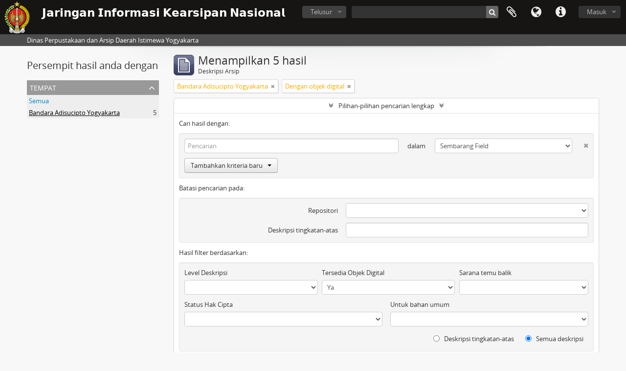

--- FILE ---
content_type: text/html; charset=utf-8
request_url: https://arsip.jogjaprov.go.id/index.php/informationobject/browse?sf_culture=id&sort=referenceCode&places=1328&view=table&showAdvanced=1&topLod=0&sortDir=asc&onlyMedia=1
body_size: 8266
content:
<!DOCTYPE html>
<html lang="id" dir="ltr">
  <head>
        <meta http-equiv="Content-Type" content="text/html; charset=utf-8" />
<meta http-equiv="X-Ua-Compatible" content="IE=edge,chrome=1" />
    <meta name="title" content="𝗝𝗮𝗿𝗶𝗻𝗴𝗮𝗻 𝗜𝗻𝗳𝗼𝗿𝗺𝗮𝘀𝗶 𝗞𝗲𝗮𝗿𝘀𝗶𝗽𝗮𝗻 𝗡𝗮𝘀𝗶𝗼𝗻𝗮𝗹" />
<meta name="description" content="Dinas Perpustakaan dan Arsip Daerah Istimewa Yogyakarta" />
<meta name="viewport" content="initial-scale=1.0, user-scalable=no" />
    <title>𝗝𝗮𝗿𝗶𝗻𝗴𝗮𝗻 𝗜𝗻𝗳𝗼𝗿𝗺𝗮𝘀𝗶 𝗞𝗲𝗮𝗿𝘀𝗶𝗽𝗮𝗻 𝗡𝗮𝘀𝗶𝗼𝗻𝗮𝗹</title>
    <link rel="shortcut icon" href="/favicon.ico"/>
    <link href="/vendor/jquery-ui/jquery-ui.min.css" media="screen" rel="stylesheet" type="text/css" />
<link media="all" href="/plugins/arDominionPlugin/css/main.css" rel="stylesheet" type="text/css" />
            <script src="/vendor/jquery.js" type="text/javascript"></script>
<script src="/plugins/sfDrupalPlugin/vendor/drupal/misc/drupal.js" type="text/javascript"></script>
<script src="/vendor/yui/yahoo-dom-event/yahoo-dom-event.js" type="text/javascript"></script>
<script src="/vendor/yui/element/element-min.js" type="text/javascript"></script>
<script src="/vendor/yui/button/button-min.js" type="text/javascript"></script>
<script src="/vendor/modernizr.js" type="text/javascript"></script>
<script src="/vendor/jquery-ui/jquery-ui.min.js" type="text/javascript"></script>
<script src="/vendor/jquery.expander.js" type="text/javascript"></script>
<script src="/vendor/jquery.masonry.js" type="text/javascript"></script>
<script src="/vendor/jquery.imagesloaded.js" type="text/javascript"></script>
<script src="/vendor/bootstrap/js/bootstrap.js" type="text/javascript"></script>
<script src="/vendor/URI.js" type="text/javascript"></script>
<script src="/vendor/meetselva/attrchange.js" type="text/javascript"></script>
<script src="/js/qubit.js" type="text/javascript"></script>
<script src="/js/treeView.js" type="text/javascript"></script>
<script src="/js/clipboard.js" type="text/javascript"></script>
<script src="/vendor/yui/connection/connection-min.js" type="text/javascript"></script>
<script src="/vendor/yui/datasource/datasource-min.js" type="text/javascript"></script>
<script src="/vendor/yui/autocomplete/autocomplete-min.js" type="text/javascript"></script>
<script src="/js/autocomplete.js" type="text/javascript"></script>
<script src="/js/dominion.js" type="text/javascript"></script>
  <script type="text/javascript">
//<![CDATA[
jQuery.extend(Qubit, {"relativeUrlRoot":""});
//]]>
</script></head>
  <body class="yui-skin-sam informationobject browse">

    
    


<header id="top-bar">

      <a id="logo" rel="home" href="/index.php/" title=""><img alt="AtoM" src="/images/logo.png" /></a>  
      <h1 id="site-name">
      <a rel="home" title="Beranda" href="/index.php/"><span>𝗝𝗮𝗿𝗶𝗻𝗴𝗮𝗻 𝗜𝗻𝗳𝗼𝗿𝗺𝗮𝘀𝗶 𝗞𝗲𝗮𝗿𝘀𝗶𝗽𝗮𝗻 𝗡𝗮𝘀𝗶𝗼𝗻𝗮𝗹</span></a>    </h1>
  
  <nav>

    
  <div id="user-menu">
    <button class="top-item top-dropdown" data-toggle="dropdown" data-target="#"
      aria-expanded="false">
        Masuk    </button>

    <div class="top-dropdown-container">

      <div class="top-dropdown-arrow">
        <div class="arrow"></div>
      </div>

      <div class="top-dropdown-header">
        <h2>Telah memiliki akun?</h2>
      </div>

      <div class="top-dropdown-body">

        <form action="/index.php/user/login" method="post">
          <input type="hidden" name="next" value="https://arsip.jogjaprov.go.id/index.php/informationobject/browse?sf_culture=id&amp;sort=referenceCode&amp;places=1328&amp;view=table&amp;showAdvanced=1&amp;topLod=0&amp;sortDir=asc&amp;onlyMedia=1" id="next" />
          <div class="form-item form-item-email">
  <label for="email">Email <span class="form-required" title="This field is required.">*</span></label>
  <input type="text" name="email" id="email" />
  
</div>

          <div class="form-item form-item-password">
  <label for="password">Kata kunci <span class="form-required" title="This field is required.">*</span></label>
  <input type="password" name="password" autocomplete="off" id="password" />
  
</div>

          <button type="submit">Masuk</button>

        </form>

      </div>

      <div class="top-dropdown-bottom"></div>

    </div>
  </div>


    <div id="quick-links-menu" data-toggle="tooltip" data-title="Tautan cepat">

  <button class="top-item" data-toggle="dropdown" data-target="#" aria-expanded="false">Tautan cepat</button>

  <div class="top-dropdown-container">

    <div class="top-dropdown-arrow">
      <div class="arrow"></div>
    </div>

    <div class="top-dropdown-header">
      <h2>Tautan cepat</h2>
    </div>

    <div class="top-dropdown-body">
      <ul>
                              <li><a href="/index.php/about" title="Tentang Kami">Tentang Kami</a></li>
                                        <li><a href="/index.php/" title="Beranda">Beranda</a></li>
                                        <li><a href="http://docs.accesstomemory.org/" title="Bantuan">Bantuan</a></li>
                                                                                              <li><a href="/index.php/privacy" title="Privacy Policy">Privacy Policy</a></li>
                        </ul>
    </div>

    <div class="top-dropdown-bottom"></div>

  </div>

</div>

          <div id="language-menu" data-toggle="tooltip" data-title="Bahasa">

  <button class="top-item" data-toggle="dropdown" data-target="#" aria-expanded="false">Bahasa</button>

  <div class="top-dropdown-container">

    <div class="top-dropdown-arrow">
      <div class="arrow"></div>
    </div>

    <div class="top-dropdown-header">
      <h2>Bahasa</h2>
    </div>

    <div class="top-dropdown-body">
      <ul>
                  <li>
            <a href="/index.php/informationobject/browse?sf_culture=en&amp;sort=referenceCode&amp;places=1328&amp;view=table&amp;showAdvanced=1&amp;topLod=0&amp;sortDir=asc&amp;onlyMedia=1" title="English">English</a>          </li>
                  <li class="active">
            <a href="/index.php/informationobject/browse?sf_culture=id&amp;sort=referenceCode&amp;places=1328&amp;view=table&amp;showAdvanced=1&amp;topLod=0&amp;sortDir=asc&amp;onlyMedia=1" title="Bahasa Indonesia">Bahasa Indonesia</a>          </li>
                  <li class="active">
            <a href="/index.php/informationobject/browse?sf_culture=id&amp;sort=referenceCode&amp;places=1328&amp;view=table&amp;showAdvanced=1&amp;topLod=0&amp;sortDir=asc&amp;onlyMedia=1" title="Bahasa Indonesia">Bahasa Indonesia</a>          </li>
              </ul>
    </div>

    <div class="top-dropdown-bottom"></div>

  </div>

</div>
    
    <div id="clipboard-menu" data-toggle="tooltip" data-title="Clipboard" data-clipboard-status-url="/index.php/user/clipboardStatus" data-alert-message="Note: clipboard items unclipped in this page will be removed from the clipboard when the page is refreshed. You can re-select them now, or reload the page to remove them completely. Using the sort or print preview buttons will also cause a page reload - so anything currently deselected will be lost!">

  <button class="top-item" data-toggle="dropdown" data-target="#" aria-expanded="false">
    Clipboard  </button>

  <div class="top-dropdown-container">

    <div class="top-dropdown-arrow">
      <div class="arrow"></div>
    </div>

    <div class="top-dropdown-header">
      <h2>Clipboard</h2>
      <span id="count-block" data-information-object-label="Deskripsi Arsip" data-actor-object-label="Pencipta Arsip" data-repository-object-label="Lembaga Kearsipan"></span>
    </div>

    <div class="top-dropdown-body">
      <ul>
        <li class="leaf" id="node_clearClipboard"><a href="/index.php/user/clipboardClear" title="Hapus Pilihan">Hapus Pilihan</a></li><li class="leaf" id="node_goToClipboard"><a href="/index.php/user/clipboard" title="Go to clipboard">Go to clipboard</a></li><li class="leaf" id="node_loadClipboard"><a href="/index.php/user/clipboardLoad" title="Load clipboard">Load clipboard</a></li><li class="leaf" id="node_saveClipboard"><a href="/index.php/user/clipboardSave" title="Save clipboard">Save clipboard</a></li>      </ul>
    </div>

    <div class="top-dropdown-bottom"></div>

  </div>

</div>

    
  </nav>

  <div id="search-bar">

    <div id="browse-menu">

  <button class="top-item top-dropdown" data-toggle="dropdown" data-target="#" aria-expanded="false">Telusur</button>

  <div class="top-dropdown-container top-dropdown-container-right">

    <div class="top-dropdown-arrow">
      <div class="arrow"></div>
    </div>

    <div class="top-dropdown-header">
      <h2>Telusur</h2>
    </div>

    <div class="top-dropdown-body">
      <ul>
        <li class="active leaf" id="node_browseInformationObjects"><a href="/index.php/informationobject/browse" title="Deskripsi Arsip">Deskripsi Arsip</a></li><li class="leaf" id="node_browseActors"><a href="/index.php/actor/browse" title="Pencipta Arsip">Pencipta Arsip</a></li><li class="leaf" id="node_browseRepositories"><a href="/index.php/repository/browse" title="Lembaga Kearsipan">Lembaga Kearsipan</a></li><li class="leaf" id="node_browseFunctions"><a href="/index.php/function/browse" title="Fungsi">Fungsi</a></li><li class="leaf" id="node_browseSubjects"><a href="/index.php/taxonomy/index/id/35" title="Subjek">Subjek</a></li><li class="leaf" id="node_browsePlaces"><a href="/index.php/taxonomy/index/id/42" title="Tempat">Tempat</a></li><li class="leaf" id="node_browseDigitalObjects"><a href="/index.php/informationobject/browse?view=card&amp;onlyMedia=1&amp;topLod=0" title="Objek Digital">Objek Digital</a></li>      </ul>
    </div>

    <div class="top-dropdown-bottom"></div>

  </div>

</div>

    <div id="search-form-wrapper" role="search">

  <h2>Pencarian</h2>

  <form action="/index.php/informationobject/browse" data-autocomplete="/index.php/search/autocomplete" autocomplete="off">

    <input type="hidden" name="topLod" value="0"/>
    <input type="hidden" name="sort" value="relevance"/>

          <input type="text" name="query" value="" placeholder=""/>
    
    <button><span>Pencarian</span></button>

    <div id="search-realm" class="search-popover">

      
        <div>
          <label>
                          <input name="repos" type="radio" value checked="checked" data-placeholder="Pencarian">
                        Pencarian menyeluruh          </label>
        </div>

        
        
      
      <div class="search-realm-advanced">
        <a href="/index.php/informationobject/browse?showAdvanced=1&topLod=0">
          Pencarian lengkap&nbsp;&raquo;
        </a>
      </div>

    </div>

  </form>

</div>

  </div>

  
</header>

  <div id="site-slogan">
    <div class="container">
      <div class="row">
        <div class="span12">
          <span>Dinas Perpustakaan dan Arsip Daerah Istimewa Yogyakarta</span>
        </div>
      </div>
    </div>
  </div>

    
    <div id="wrapper" class="container" role="main">

      
        
      <div class="row">

        <div class="span3">

          <div id="sidebar">

            
    <section id="facets">

      <div class="visible-phone facets-header">
        <a class="x-btn btn-wide">
          <i class="fa fa-filter"></i>
          Filter        </a>
      </div>

      <div class="content">

        
        <h2>Persempit hasil anda dengan</h2>

        
        
                          
        
        
        
<section class="facet open">
  <div class="facet-header">
    <h3><a href="#" aria-expanded="1">Tempat</a></h3>
  </div>

  <div class="facet-body" id="#facet-places">
    <ul>

      
              <li >
          <a title="Semua" href="/index.php/informationobject/browse?sf_culture=id&amp;sort=referenceCode&amp;view=table&amp;showAdvanced=1&amp;topLod=0&amp;sortDir=asc&amp;onlyMedia=1">Semua</a>        </li>
      
              
        <li class="active">
          <a title="Bandara Adisucipto Yogyakarta" href="/index.php/informationobject/browse?places=1328&amp;sf_culture=id&amp;sort=referenceCode&amp;view=table&amp;showAdvanced=1&amp;topLod=0&amp;sortDir=asc&amp;onlyMedia=1">Bandara Adisucipto Yogyakarta<span>, 5 hasil</span></a>          <span class="facet-count" aria-hidden="true">5</span>
        </li>
      
    </ul>
  </div>
</section>

        
        
        
        
      </div>

    </section>

  
          </div>

        </div>

        <div class="span9">

          <div id="main-column">

              
  <div class="multiline-header">
    <img alt="" src="/images/icons-large/icon-archival.png" />    <h1 aria-describedby="results-label">
              Menampilkan 5 hasil          </h1>
    <span class="sub" id="results-label">Deskripsi Arsip</span>
  </div>

            
  <section class="header-options">

    
              <span class="search-filter">
      Bandara Adisucipto Yogyakarta    <a href="/index.php/informationobject/browse?sf_culture=id&sort=referenceCode&view=table&showAdvanced=1&topLod=0&sortDir=asc&onlyMedia=1" class="remove-filter"><i class="fa fa-times"></i></a>
</span>
            <span class="search-filter">
      Dengan objek digital    <a href="/index.php/informationobject/browse?sf_culture=id&sort=referenceCode&places=1328&view=table&showAdvanced=1&topLod=0&sortDir=asc" class="remove-filter"><i class="fa fa-times"></i></a>
</span>
        
  </section>


            
  <section class="advanced-search-section">

  <a href="#" class="advanced-search-toggle open" aria-expanded="true">Pilihan-pilihan pencarian lengkap</a>

  <div class="advanced-search animateNicely" >

    <form name="advanced-search-form" method="get" action="/index.php/informationobject/browse">
              <input type="hidden" name="sort" value="referenceCode"/>
              <input type="hidden" name="places" value="1328"/>
              <input type="hidden" name="view" value="table"/>
      
      <p>Cari hasil dengan:</p>

      <div class="criteria">

        
          
        
        
        <div class="criterion">

          <select class="boolean" name="so0">
            <option value="and">dan</option>
            <option value="or">atau</option>
            <option value="not">tidak</option>
          </select>

          <input class="query" type="text" placeholder="Pencarian" name="sq0"/>

          <span>dalam</span>

          <select class="field" name="sf0">
            <option value="">Sembarang Field</option>
            <option value="title">Judul</option>
                          <option value="archivalHistory">Nilai Sejarah Arsip</option>
                        <option value="scopeAndContent">Cakupan dan isi</option>
            <option value="extentAndMedium">Ukuran dan Media</option>
            <option value="subject">Akses Poin Subjek</option>
            <option value="name">Nama Akses Poin</option>
            <option value="place">Tempat akses poin</option>
            <option value="genre">Akses poin genre</option>
            <option value="identifier">Kode unik</option>
            <option value="referenceCode">Kode referensi</option>
            <option value="digitalObjectTranscript">Teks objek digital</option>
            <option value="findingAidTranscript">Teks sarana temu balik</option>
            <option value="creator">Pencipta</option>
            <option value="allExceptFindingAidTranscript">Semua kolom kecuali teks sarana temu balik</option>
          </select>

          <a href="#" class="delete-criterion"><i class="fa fa-times"></i></a>

        </div>

        <div class="add-new-criteria">
          <div class="btn-group">
            <a class="btn dropdown-toggle" data-toggle="dropdown" href="#">
              Tambahkan kriteria baru<span class="caret"></span>
            </a>
            <ul class="dropdown-menu">
              <li><a href="#" id="add-criterion-and">Dan</a></li>
              <li><a href="#" id="add-criterion-or">Atau</a></li>
              <li><a href="#" id="add-criterion-not">Tidak</a></li>
            </ul>
          </div>
        </div>

      </div>

      <p>Batasi pencarian pada:</p>

      <div class="criteria">

                  <div class="filter-row">
            <div class="filter">
              <div class="form-item form-item-repos">
  <label for="repos">Repositori</label>
  <select name="repos" id="repos">
<option value="" selected="selected"></option>
<option value="6559">Badan Perpustakaan dan Arsip Daerah DIY</option>
<option value="28065">Badan Perpustakaan dan Arsip Daerah DIY</option>
<option value="60384">Badan Perpustakaan dan Arsip Daerah DIY</option>
<option value="433">Badan Perpustakaan dan Arsip Daerah Istimewa Yogyakarta</option>
<option value="1577">DINAS PERPUSTAKAAN DAN ARSIP DAERAH DIY</option>
<option value="235650">DINAS PERPUSTAKAAN DAN ARSIP DAERAH DIY</option>
<option value="236066">DINAS PERPUSTAKAAN DAN ARSIP DAERAH DIY</option>
<option value="257990">DINAS PERPUSTAKAAN DAN ARSIP DAERAH DIY</option>
<option value="268227">DINAS PERPUSTAKAAN DAN ARSIP DAERAH DIY</option>
<option value="270703">DINAS PERPUSTAKAAN DAN ARSIP DAERAH DIY</option>
<option value="276286">DINAS PERPUSTAKAAN DAN ARSIP DAERAH DIY</option>
<option value="276287">DINAS PERPUSTAKAAN DAN ARSIP DAERAH DIY</option>
<option value="276288">DINAS PERPUSTAKAAN DAN ARSIP DAERAH DIY</option>
</select>
  
</div>
            </div>
          </div>
        
        <div class="filter-row">
          <div class="filter">
            <label for="collection">Deskripsi tingkatan-atas</label>            <select name="collection" class="form-autocomplete" id="collection">

</select>            <input class="list" type="hidden" value="/index.php/informationobject/autocomplete?parent=1&filterDrafts=1"/>
          </div>
        </div>

      </div>

      <p>Hasil filter berdasarkan:</p>

      <div class="criteria">

        <div class="filter-row triple">

          <div class="filter-left">
            <div class="form-item form-item-levels">
  <label for="levels">Level Deskripsi</label>
  <select name="levels" id="levels">
<option value="" selected="selected"></option>
<option value="284">Bagian</option>
<option value="437">Berkas</option>
<option value="226">File</option>
<option value="221">Fond</option>
<option value="227">Item</option>
<option value="223">Koleksi</option>
<option value="224">Serie</option>
<option value="222">Subfond</option>
<option value="225">subserie</option>
</select>
  
</div>
          </div>

          <div class="filter-center">
            <div class="form-item form-item-onlyMedia">
  <label for="onlyMedia">Tersedia Objek Digital</label>
  <select name="onlyMedia" id="onlyMedia">
<option value=""></option>
<option value="1" selected="selected">Ya</option>
<option value="0">Tidak</option>
</select>
  
</div>
          </div>

          <div class="filter-right">
            <div class="form-item form-item-findingAidStatus">
  <label for="findingAidStatus">Sarana temu balik</label>
  <select name="findingAidStatus" id="findingAidStatus">
<option value="" selected="selected"></option>
<option value="yes">Ya</option>
<option value="no">Tidak</option>
<option value="generated">Dibuat</option>
<option value="uploaded">Terupload</option>
</select>
  
</div>
          </div>

        </div>

                
                  <div class="filter-row">

                          <div class="filter-left">
                <div class="form-item form-item-copyrightStatus">
  <label for="copyrightStatus">Status Hak Cipta</label>
  <select name="copyrightStatus" id="copyrightStatus">
<option value="" selected="selected"></option>
<option value="336">Domain Publik</option>
<option value="335">Memiliki Hak Cipta</option>
<option value="337">Tidak diketahui</option>
</select>
  
</div>
              </div>
            
                          <div class="filter-right">
                <div class="form-item form-item-materialType">
  <label for="materialType">Untuk bahan umum</label>
  <select name="materialType" id="materialType">
<option value="" selected="selected"></option>
<option value="267">Arsip surat menyurat</option>
<option value="270">Arsip Tekstual</option>
<option value="265">Beberapa Media</option>
<option value="261">Gambar Arsitektur</option>
<option value="264">Gambar Bergerak</option>
<option value="269">Gambar Teknik</option>
<option value="263">Material Grafis</option>
<option value="262">Material Kartografi</option>
<option value="266">Objek</option>
<option value="268">Rekaman Suara</option>
</select>
  
</div>
              </div>
            
          </div>
        
        <div class="filter-row">

          <div class="lod-filter">
            <label>
              <input type="radio" name="topLod" value="1" >
              Deskripsi tingkatan-atas            </label>
            <label>
              <input type="radio" name="topLod" value="0" checked>
              Semua deskripsi            </label>
          </div>

        </div>

      </div>

      <p>Filter berdasarkan tanggal lingkup:</p>

      <div class="criteria">

        <div class="filter-row">

          <div class="start-date">
            <div class="form-item form-item-startDate">
  <label for="startDate">Awal</label>
  <input placeholder="YYYY-MM-DD" type="text" name="startDate" id="startDate" />
  
</div>
          </div>

          <div class="end-date">
            <div class="form-item form-item-endDate">
  <label for="endDate">Akhir</label>
  <input placeholder="YYYY-MM-DD" type="text" name="endDate" id="endDate" />
  
</div>
          </div>

          <div class="date-type">
            <label>
              <input type="radio" name="rangeType" value="inclusive" checked>
              Tumpang tindih            </label>
            <label>
              <input type="radio" name="rangeType" value="exact" >
              Tepat            </label>
          </div>

          <a href="#" class="date-range-help-icon" aria-expanded="false"><i class="fa fa-question-circle"></i></a>

        </div>

        <div class="alert alert-info date-range-help animateNicely">
          Use these options to specify how the date range returns results. "Exact" means that the start and end dates of descriptions returned must fall entirely within the date range entered. "Overlapping" means that any description whose start or end dates touch or overlap the target date range will be returned.        </div>

      </div>

      <section class="actions">
        <input type="submit" class="c-btn c-btn-submit" value="Pencarian"/>
        <input type="button" class="reset c-btn c-btn-delete" value="Reset"/>
      </section>

    </form>

  </div>

</section>

  
    <section class="browse-options">
      <a  href="/index.php/informationobject/browse?sf_culture=id&sort=referenceCode&places=1328&view=table&showAdvanced=1&topLod=0&sortDir=asc&onlyMedia=1&media=print">
  <i class="fa fa-print"></i>
  Pratinjau hasil cetak</a>

      
      
      <span>
        <span class="view-header-label">Lihat:</span>

<div class="btn-group">
  <a class="btn fa fa-th-large " href="/index.php/informationobject/browse?view=card&amp;sf_culture=id&amp;sort=referenceCode&amp;places=1328&amp;showAdvanced=1&amp;topLod=0&amp;sortDir=asc&amp;onlyMedia=1" title=" "> </a>
  <a class="btn fa fa-list active" href="/index.php/informationobject/browse?view=table&amp;sf_culture=id&amp;sort=referenceCode&amp;places=1328&amp;showAdvanced=1&amp;topLod=0&amp;sortDir=asc&amp;onlyMedia=1" title=" "> </a></div>
      </span>

      <div class="pickers">
        <div id="sort-header">
  <div class="sort-options">

    <label>Telusur berdasarkan:</label>

    <div class="dropdown">

      <div class="dropdown-selected">
                                  <span>Kode referensi</span>
                  
      </div>

      <ul class="dropdown-options">

        <span class="pointer"></span>

                  <li>
                        <a href="/index.php/informationobject/browse?sort=lastUpdated&sf_culture=id&places=1328&view=table&showAdvanced=1&topLod=0&sortDir=asc&onlyMedia=1" data-order="lastUpdated">
              <span>Tanggal pengubahan</span>
            </a>
          </li>
                  <li>
                        <a href="/index.php/informationobject/browse?sort=alphabetic&sf_culture=id&places=1328&view=table&showAdvanced=1&topLod=0&sortDir=asc&onlyMedia=1" data-order="alphabetic">
              <span>Judul</span>
            </a>
          </li>
                  <li>
                        <a href="/index.php/informationobject/browse?sort=relevance&sf_culture=id&places=1328&view=table&showAdvanced=1&topLod=0&sortDir=asc&onlyMedia=1" data-order="relevance">
              <span>Relevansi</span>
            </a>
          </li>
                  <li>
                        <a href="/index.php/informationobject/browse?sort=identifier&sf_culture=id&places=1328&view=table&showAdvanced=1&topLod=0&sortDir=asc&onlyMedia=1" data-order="identifier">
              <span>Kode unik</span>
            </a>
          </li>
                  <li>
                        <a href="/index.php/informationobject/browse?sort=startDate&sf_culture=id&places=1328&view=table&showAdvanced=1&topLod=0&sortDir=asc&onlyMedia=1" data-order="startDate">
              <span>Tanggal Awal</span>
            </a>
          </li>
                  <li>
                        <a href="/index.php/informationobject/browse?sort=endDate&sf_culture=id&places=1328&view=table&showAdvanced=1&topLod=0&sortDir=asc&onlyMedia=1" data-order="endDate">
              <span>Tanggal Akhir</span>
            </a>
          </li>
              </ul>
    </div>
  </div>
</div>

<div id="sort-header">
  <div class="sort-options">

    <label>Arah:</label>

    <div class="dropdown">

      <div class="dropdown-selected">
                                  <span>Menaik</span>
                  
      </div>

      <ul class="dropdown-options">

        <span class="pointer"></span>

                  <li>
                        <a href="/index.php/informationobject/browse?sortDir=desc&sf_culture=id&sort=referenceCode&places=1328&view=table&showAdvanced=1&topLod=0&onlyMedia=1" data-order="desc">
              <span>Menurun</span>
            </a>
          </li>
              </ul>
    </div>
  </div>
</div>
      </div>
    </section>

    <div id="content" class="browse-content">
      
                    
  <article class="search-result has-preview">

      <div class="search-result-preview">
      <a href="/index.php/pjm-presiden-gheorghe-gheorg-liu-dej-didampingi-presiden-soekarno-dan-sri-sultan-hamengku-buwono-x-menuju-mimbar-kehormatan-mengawali-kunjungan-di-yogyakarta">
        <div class="preview-container">
                      <img alt="PJM. Presiden Gheorghe Gheorg Liu Dej didampingi Presiden Soekarno dan Sri Sultan Hamengku Buwono..." src="/uploads/r/badan-perpustakaan-dan-arsip-daerah-istimewa-yogyakarta/1/5/6/156583b09d643c2ffcb18736ac88791c8fe8f70afeaeee6b1ebb209f6af34fde/542__1__142.jpg" />                  </div>
      </a>
    </div>
  
  <div class="search-result-description">

    <p class="title"><a href="/index.php/pjm-presiden-gheorghe-gheorg-liu-dej-didampingi-presiden-soekarno-dan-sri-sultan-hamengku-buwono-x-menuju-mimbar-kehormatan-mengawali-kunjungan-di-yogyakarta" title="PJM. Presiden Gheorghe Gheorg Liu Dej didampingi Presiden Soekarno dan Sri Sultan Hamengku Buwono X menuju mimbar kehormatan mengawali kunjungan di Yogyakarta.">PJM. Presiden Gheorghe Gheorg Liu Dej didampingi Presiden Soekarno dan Sri Sultan Hamengku Buwono X menuju mimbar kehormatan mengawali kunjungan di Yogyakarta.</a></p>

    <button class="clipboard"
  data-clipboard-url="/index.php/user/clipboardToggleSlug"
  data-clipboard-slug="pjm-presiden-gheorghe-gheorg-liu-dej-didampingi-presiden-soekarno-dan-sri-sultan-hamengku-buwono-x-menuju-mimbar-kehormatan-mengawali-kunjungan-di-yogyakarta"
  data-toggle="tooltip"  data-title="Tambahkan ke clipboard"
  data-alt-title="Hilangkan dari clipboard">
  Tambahkan ke clipboard</button>

    <ul class="result-details">

                <li class="reference-code">Bpad. Orba. F6.-Bpad. Orba. F6.-XXXVI-542</li>
      
              <li class="level-description">Item</li>
      
                                <li class="dates">1962-10-07</li>
              
                    <p>Bagian dari<a href="/index.php/foto-jawatan-penerangan-diy-i" title="Daftar Arsip Foto Jawatan Penerangan DIY II">Daftar Arsip Foto Jawatan Penerangan DIY II</a></p>
          </ul>

          <div class="scope-and-content"><p>PJM. Presiden Gheorghe Gheorg Liu Dej didampingi Presiden Soekarno dan Sri Sultan Hamengku Buwono X menuju mimbar kehormatan mengawali kunjungan di Yogyakarta.</p></div>
    
          <p class="creation-details">Jawatan Penerangan DIY II</p>
    
  </div>

</article>
      
  <article class="search-result has-preview">

      <div class="search-result-preview">
      <a href="/index.php/pjm-presiden-gheorghe-gheorg-liu-dej-menerima-laporan-dari-komandan-penghormatan-didampingi-presiden-soekarno">
        <div class="preview-container">
                      <img alt="PJM. Presiden Gheorghe Gheorg Liu Dej menerima laporan dari komandan penghormatan didampingi Pres..." src="/uploads/r/badan-perpustakaan-dan-arsip-daerah-istimewa-yogyakarta/b/5/3/b53a27fcd6ab158afff6dd5fb42babfd3ead2083701dbff098a3c93f725e1e2a/543_142.jpg" />                  </div>
      </a>
    </div>
  
  <div class="search-result-description">

    <p class="title"><a href="/index.php/pjm-presiden-gheorghe-gheorg-liu-dej-menerima-laporan-dari-komandan-penghormatan-didampingi-presiden-soekarno" title="PJM. Presiden Gheorghe Gheorg Liu Dej menerima laporan dari komandan penghormatan didampingi Presiden Soekarno.">PJM. Presiden Gheorghe Gheorg Liu Dej menerima laporan dari komandan penghormatan didampingi Presiden Soekarno.</a></p>

    <button class="clipboard"
  data-clipboard-url="/index.php/user/clipboardToggleSlug"
  data-clipboard-slug="pjm-presiden-gheorghe-gheorg-liu-dej-menerima-laporan-dari-komandan-penghormatan-didampingi-presiden-soekarno"
  data-toggle="tooltip"  data-title="Tambahkan ke clipboard"
  data-alt-title="Hilangkan dari clipboard">
  Tambahkan ke clipboard</button>

    <ul class="result-details">

                <li class="reference-code">Bpad. Orba. F6.-Bpad. Orba. F6.-XXXVI-543</li>
      
              <li class="level-description">Item</li>
      
                                <li class="dates">1962-10-07</li>
              
                    <p>Bagian dari<a href="/index.php/foto-jawatan-penerangan-diy-i" title="Daftar Arsip Foto Jawatan Penerangan DIY II">Daftar Arsip Foto Jawatan Penerangan DIY II</a></p>
          </ul>

          <div class="scope-and-content"><p>PJM. Presiden Gheorghe Gheorg Liu Dej menerima laporan dari komandan penghormatan didampingi Presiden Soekarno.</p></div>
    
          <p class="creation-details">Jawatan Penerangan DIY II</p>
    
  </div>

</article>
      
  <article class="search-result has-preview">

      <div class="search-result-preview">
      <a href="/index.php/para-istri-pembesar-daerah-turut-menjemput-kehadiran-tamu-negara-pjm-presiden-gheorghe-gheorg-liu-dej-sedang-melewati-barisan-para-istri-pejabat">
        <div class="preview-container">
                      <img alt="Para istri pembesar daerah turut menjemput kehadiran tamu negara PJM. Presiden Gheorghe Gheorg Li..." src="/uploads/r/badan-perpustakaan-dan-arsip-daerah-istimewa-yogyakarta/5/8/9/5890481f0c64c6751309d7468725c8f8f08d48b119275ad1b3486e1c0177e25f/544_142.jpg" />                  </div>
      </a>
    </div>
  
  <div class="search-result-description">

    <p class="title"><a href="/index.php/para-istri-pembesar-daerah-turut-menjemput-kehadiran-tamu-negara-pjm-presiden-gheorghe-gheorg-liu-dej-sedang-melewati-barisan-para-istri-pejabat" title="Para istri pembesar daerah turut menjemput kehadiran tamu negara PJM. Presiden Gheorghe Gheorg Liu Dej sedang melewati barisan para istri pejabat.">Para istri pembesar daerah turut menjemput kehadiran tamu negara PJM. Presiden Gheorghe Gheorg Liu Dej sedang melewati barisan para istri pejabat.</a></p>

    <button class="clipboard"
  data-clipboard-url="/index.php/user/clipboardToggleSlug"
  data-clipboard-slug="para-istri-pembesar-daerah-turut-menjemput-kehadiran-tamu-negara-pjm-presiden-gheorghe-gheorg-liu-dej-sedang-melewati-barisan-para-istri-pejabat"
  data-toggle="tooltip"  data-title="Tambahkan ke clipboard"
  data-alt-title="Hilangkan dari clipboard">
  Tambahkan ke clipboard</button>

    <ul class="result-details">

                <li class="reference-code">Bpad. Orba. F6.-Bpad. Orba. F6.-XXXVI-544</li>
      
              <li class="level-description">Item</li>
      
                                <li class="dates">1962-10-07</li>
              
                    <p>Bagian dari<a href="/index.php/foto-jawatan-penerangan-diy-i" title="Daftar Arsip Foto Jawatan Penerangan DIY II">Daftar Arsip Foto Jawatan Penerangan DIY II</a></p>
          </ul>

          <div class="scope-and-content"><p>Para istri pembesar daerah turut menjemput kehadiran tamu negara PJM. Presiden Gheorghe Gheorg Liu Dej sedang melewati barisan para istri pejabat.</p></div>
    
          <p class="creation-details">Jawatan Penerangan DIY II</p>
    
  </div>

</article>
      
  <article class="search-result has-preview">

      <div class="search-result-preview">
      <a href="/index.php/sri-sultan-hamengku-buwono-ix-selaku-kepala-daerah-mengucapkan-selamat-jalan-sambil-berjabat-tangan-kepada-pjm-presiden-rumania-mengakhiri-kunjungan-di-yogyakarta">
        <div class="preview-container">
                      <img alt="Sri Sultan Hamengku Buwono IX selaku kepala daerah mengucapkan selamat jalan sambil berjabat tang..." src="/uploads/r/badan-perpustakaan-dan-arsip-daerah-istimewa-yogyakarta/e/3/e/e3e40c87cbff7c6d1a78162eccd7a07143dbe2d903d8e79fb00cf36addb15b7b/565_142.jpg" />                  </div>
      </a>
    </div>
  
  <div class="search-result-description">

    <p class="title"><a href="/index.php/sri-sultan-hamengku-buwono-ix-selaku-kepala-daerah-mengucapkan-selamat-jalan-sambil-berjabat-tangan-kepada-pjm-presiden-rumania-mengakhiri-kunjungan-di-yogyakarta" title="Sri Sultan Hamengku Buwono IX selaku kepala daerah mengucapkan selamat jalan sambil berjabat tangan kepada PJM. Presiden Rumania mengakhiri kunjungan di Yogyakarta">Sri Sultan Hamengku Buwono IX selaku kepala daerah mengucapkan selamat jalan sambil berjabat tangan kepada PJM. Presiden Rumania mengakhiri kunjungan di Yogyakarta</a></p>

    <button class="clipboard"
  data-clipboard-url="/index.php/user/clipboardToggleSlug"
  data-clipboard-slug="sri-sultan-hamengku-buwono-ix-selaku-kepala-daerah-mengucapkan-selamat-jalan-sambil-berjabat-tangan-kepada-pjm-presiden-rumania-mengakhiri-kunjungan-di-yogyakarta"
  data-toggle="tooltip"  data-title="Tambahkan ke clipboard"
  data-alt-title="Hilangkan dari clipboard">
  Tambahkan ke clipboard</button>

    <ul class="result-details">

                <li class="reference-code">Bpad. Orba. F6.-Bpad. Orba. F6.-XXXVI-565</li>
      
              <li class="level-description">Item</li>
      
                                <li class="dates">1962-10-08</li>
              
                    <p>Bagian dari<a href="/index.php/foto-jawatan-penerangan-diy-i" title="Daftar Arsip Foto Jawatan Penerangan DIY II">Daftar Arsip Foto Jawatan Penerangan DIY II</a></p>
          </ul>

          <div class="scope-and-content"><p>Sri Sultan Hamengku Buwono IX selaku kepala daerah mengucapkan selamat jalan sambil berjabat tangan kepada PJM. Presiden Rumania mengakhiri kunjungan di Yogyakarta</p></div>
    
          <p class="creation-details">Jawatan Penerangan DIY II</p>
    
  </div>

</article>
      
  <article class="search-result has-preview">

      <div class="search-result-preview">
      <a href="/index.php/wakil-kepala-daerah-kgpaa-paku-alam-viiimengucapkan-selamat-jalan-sambil-berjabat-tangan-kepada-pjm-presiden-rumania-mengakhiri-kunjungan-di-yogyakarta">
        <div class="preview-container">
                      <img alt="Wakil Kepala Daerah KGPAA Paku Alam VIIImengucapkan selamat jalan sambil berjabat tangan kepada P..." src="/uploads/r/badan-perpustakaan-dan-arsip-daerah-istimewa-yogyakarta/9/1/a/91a469006ab854c64b03796a8aa89bf473b18e6f9f80aae86492667ee94684c6/566_142.jpg" />                  </div>
      </a>
    </div>
  
  <div class="search-result-description">

    <p class="title"><a href="/index.php/wakil-kepala-daerah-kgpaa-paku-alam-viiimengucapkan-selamat-jalan-sambil-berjabat-tangan-kepada-pjm-presiden-rumania-mengakhiri-kunjungan-di-yogyakarta" title="Wakil Kepala Daerah KGPAA Paku Alam VIIImengucapkan selamat jalan sambil berjabat tangan kepada PJM. Presiden Rumania mengakhiri kunjungan di Yogyakarta">Wakil Kepala Daerah KGPAA Paku Alam VIIImengucapkan selamat jalan sambil berjabat tangan kepada PJM. Presiden Rumania mengakhiri kunjungan di Yogyakarta</a></p>

    <button class="clipboard"
  data-clipboard-url="/index.php/user/clipboardToggleSlug"
  data-clipboard-slug="wakil-kepala-daerah-kgpaa-paku-alam-viiimengucapkan-selamat-jalan-sambil-berjabat-tangan-kepada-pjm-presiden-rumania-mengakhiri-kunjungan-di-yogyakarta"
  data-toggle="tooltip"  data-title="Tambahkan ke clipboard"
  data-alt-title="Hilangkan dari clipboard">
  Tambahkan ke clipboard</button>

    <ul class="result-details">

                <li class="reference-code">Bpad. Orba. F6.-Bpad. Orba. F6.-XXXVI-566</li>
      
              <li class="level-description">Item</li>
      
                                <li class="dates">1962-10-08</li>
              
                    <p>Bagian dari<a href="/index.php/foto-jawatan-penerangan-diy-i" title="Daftar Arsip Foto Jawatan Penerangan DIY II">Daftar Arsip Foto Jawatan Penerangan DIY II</a></p>
          </ul>

          <div class="scope-and-content"><p>Wakil Kepala Daerah KGPAA Paku Alam VIIImengucapkan selamat jalan sambil berjabat tangan kepada PJM. Presiden Rumania mengakhiri kunjungan di Yogyakarta</p></div>
    
          <p class="creation-details">Jawatan Penerangan DIY II</p>
    
  </div>

</article>
            </div>

  

                  
          </div>

        </div>

      </div>

    </div>

    
    <footer>

  
  
  <div id="print-date">
    Dicetak: 2025-11-11  </div>

</footer>


  </body>
</html>
